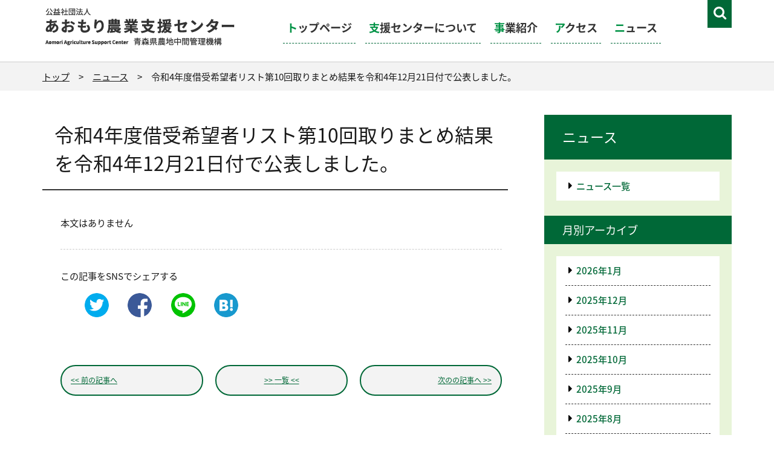

--- FILE ---
content_type: text/html; charset=UTF-8
request_url: https://aomori-nogyoshien.jp/news/news-11355/
body_size: 35728
content:
<!doctype html>
<html lang="ja">
<head>
<meta charset="utf-8">
<meta http-equiv="X-UA-Compatible" content="IE=edge" />
<meta name="viewport" content="width=device-width" />
<meta property="og:title" content="令和4年度借受希望者リスト第10回取りまとめ結果を令和4年12月21日付で公表しました。"> 
<meta property="og:type" content="website"> 
<meta property="og:image" content="">
<meta property="og:url" content="https://aomori-nogyoshien.jp/news/news-11355/"> 
<meta property="og:site_name" content="公益社団法人あおもり農業支援センター｜青森｜農業・畜産"> 
<meta property="og:description" content="...">
<meta property="og:locale" content="ja_JP" />

<!-- Google tag (gtag.js) -->
<script async src="https://www.googletagmanager.com/gtag/js?id=G-YD7KDXNVJ0"></script>
<script>
  window.dataLayer = window.dataLayer || [];
  function gtag(){dataLayer.push(arguments);}
  gtag('js', new Date());

  gtag('config', 'G-YD7KDXNVJ0');
</script>

	
<!--トップページ以外の場合-->
<title>令和4年度借受希望者リスト第10回取りまとめ結果を令和4年12月21日付で公表しました。  |  公益社団法人あおもり農業支援センター｜青森｜農業・畜産</title>
<meta name="description" content="...">

<!-- メインCSS-->
<link rel="stylesheet" type="text/css" href="https://aomori-nogyoshien.jp/wp-content/themes/original/css/layout/style.css">

<!-- Font-AwesomeCSS読み込み -->
<link rel="stylesheet" href="https://aomori-nogyoshien.jp/wp-content/themes/original/css/fonts/font-awesome.min.css">

<!-- js読み込み -->
<script src="https://aomori-nogyoshien.jp/wp-content/themes/original/js/jquery-1.10.2.min.js"></script>
<script src="https://aomori-nogyoshien.jp/wp-content/themes/original/js/jquery.cookie.js"></script>
<script src="https://aomori-nogyoshien.jp/wp-content/themes/original/js/scroll.js"></script>
	
    	<!-- ドロワーメニュー -->
		<link rel="stylesheet" href="https://aomori-nogyoshien.jp/wp-content/themes/original/drawermenu/drawer.css" media="screen and (max-width: 999px)">
		<script src="https://aomori-nogyoshien.jp/wp-content/themes/original/drawermenu/drawer.js"></script>
		
<script src="https://aomori-nogyoshien.jp/wp-content/themes/original/js/javascript.js"></script>

	
<meta name='robots' content='max-image-preview:large' />
<link rel="alternate" title="oEmbed (JSON)" type="application/json+oembed" href="https://aomori-nogyoshien.jp/wp-json/oembed/1.0/embed?url=https%3A%2F%2Faomori-nogyoshien.jp%2Fnews%2Fnews-11355%2F" />
<link rel="alternate" title="oEmbed (XML)" type="text/xml+oembed" href="https://aomori-nogyoshien.jp/wp-json/oembed/1.0/embed?url=https%3A%2F%2Faomori-nogyoshien.jp%2Fnews%2Fnews-11355%2F&#038;format=xml" />
<style id='wp-img-auto-sizes-contain-inline-css' type='text/css'>
img:is([sizes=auto i],[sizes^="auto," i]){contain-intrinsic-size:3000px 1500px}
/*# sourceURL=wp-img-auto-sizes-contain-inline-css */
</style>
<style id='wp-block-library-inline-css' type='text/css'>
:root{--wp-block-synced-color:#7a00df;--wp-block-synced-color--rgb:122,0,223;--wp-bound-block-color:var(--wp-block-synced-color);--wp-editor-canvas-background:#ddd;--wp-admin-theme-color:#007cba;--wp-admin-theme-color--rgb:0,124,186;--wp-admin-theme-color-darker-10:#006ba1;--wp-admin-theme-color-darker-10--rgb:0,107,160.5;--wp-admin-theme-color-darker-20:#005a87;--wp-admin-theme-color-darker-20--rgb:0,90,135;--wp-admin-border-width-focus:2px}@media (min-resolution:192dpi){:root{--wp-admin-border-width-focus:1.5px}}.wp-element-button{cursor:pointer}:root .has-very-light-gray-background-color{background-color:#eee}:root .has-very-dark-gray-background-color{background-color:#313131}:root .has-very-light-gray-color{color:#eee}:root .has-very-dark-gray-color{color:#313131}:root .has-vivid-green-cyan-to-vivid-cyan-blue-gradient-background{background:linear-gradient(135deg,#00d084,#0693e3)}:root .has-purple-crush-gradient-background{background:linear-gradient(135deg,#34e2e4,#4721fb 50%,#ab1dfe)}:root .has-hazy-dawn-gradient-background{background:linear-gradient(135deg,#faaca8,#dad0ec)}:root .has-subdued-olive-gradient-background{background:linear-gradient(135deg,#fafae1,#67a671)}:root .has-atomic-cream-gradient-background{background:linear-gradient(135deg,#fdd79a,#004a59)}:root .has-nightshade-gradient-background{background:linear-gradient(135deg,#330968,#31cdcf)}:root .has-midnight-gradient-background{background:linear-gradient(135deg,#020381,#2874fc)}:root{--wp--preset--font-size--normal:16px;--wp--preset--font-size--huge:42px}.has-regular-font-size{font-size:1em}.has-larger-font-size{font-size:2.625em}.has-normal-font-size{font-size:var(--wp--preset--font-size--normal)}.has-huge-font-size{font-size:var(--wp--preset--font-size--huge)}.has-text-align-center{text-align:center}.has-text-align-left{text-align:left}.has-text-align-right{text-align:right}.has-fit-text{white-space:nowrap!important}#end-resizable-editor-section{display:none}.aligncenter{clear:both}.items-justified-left{justify-content:flex-start}.items-justified-center{justify-content:center}.items-justified-right{justify-content:flex-end}.items-justified-space-between{justify-content:space-between}.screen-reader-text{border:0;clip-path:inset(50%);height:1px;margin:-1px;overflow:hidden;padding:0;position:absolute;width:1px;word-wrap:normal!important}.screen-reader-text:focus{background-color:#ddd;clip-path:none;color:#444;display:block;font-size:1em;height:auto;left:5px;line-height:normal;padding:15px 23px 14px;text-decoration:none;top:5px;width:auto;z-index:100000}html :where(.has-border-color){border-style:solid}html :where([style*=border-top-color]){border-top-style:solid}html :where([style*=border-right-color]){border-right-style:solid}html :where([style*=border-bottom-color]){border-bottom-style:solid}html :where([style*=border-left-color]){border-left-style:solid}html :where([style*=border-width]){border-style:solid}html :where([style*=border-top-width]){border-top-style:solid}html :where([style*=border-right-width]){border-right-style:solid}html :where([style*=border-bottom-width]){border-bottom-style:solid}html :where([style*=border-left-width]){border-left-style:solid}html :where(img[class*=wp-image-]){height:auto;max-width:100%}:where(figure){margin:0 0 1em}html :where(.is-position-sticky){--wp-admin--admin-bar--position-offset:var(--wp-admin--admin-bar--height,0px)}@media screen and (max-width:600px){html :where(.is-position-sticky){--wp-admin--admin-bar--position-offset:0px}}

/*# sourceURL=wp-block-library-inline-css */
</style><style id='global-styles-inline-css' type='text/css'>
:root{--wp--preset--aspect-ratio--square: 1;--wp--preset--aspect-ratio--4-3: 4/3;--wp--preset--aspect-ratio--3-4: 3/4;--wp--preset--aspect-ratio--3-2: 3/2;--wp--preset--aspect-ratio--2-3: 2/3;--wp--preset--aspect-ratio--16-9: 16/9;--wp--preset--aspect-ratio--9-16: 9/16;--wp--preset--color--black: #000000;--wp--preset--color--cyan-bluish-gray: #abb8c3;--wp--preset--color--white: #ffffff;--wp--preset--color--pale-pink: #f78da7;--wp--preset--color--vivid-red: #cf2e2e;--wp--preset--color--luminous-vivid-orange: #ff6900;--wp--preset--color--luminous-vivid-amber: #fcb900;--wp--preset--color--light-green-cyan: #7bdcb5;--wp--preset--color--vivid-green-cyan: #00d084;--wp--preset--color--pale-cyan-blue: #8ed1fc;--wp--preset--color--vivid-cyan-blue: #0693e3;--wp--preset--color--vivid-purple: #9b51e0;--wp--preset--gradient--vivid-cyan-blue-to-vivid-purple: linear-gradient(135deg,rgb(6,147,227) 0%,rgb(155,81,224) 100%);--wp--preset--gradient--light-green-cyan-to-vivid-green-cyan: linear-gradient(135deg,rgb(122,220,180) 0%,rgb(0,208,130) 100%);--wp--preset--gradient--luminous-vivid-amber-to-luminous-vivid-orange: linear-gradient(135deg,rgb(252,185,0) 0%,rgb(255,105,0) 100%);--wp--preset--gradient--luminous-vivid-orange-to-vivid-red: linear-gradient(135deg,rgb(255,105,0) 0%,rgb(207,46,46) 100%);--wp--preset--gradient--very-light-gray-to-cyan-bluish-gray: linear-gradient(135deg,rgb(238,238,238) 0%,rgb(169,184,195) 100%);--wp--preset--gradient--cool-to-warm-spectrum: linear-gradient(135deg,rgb(74,234,220) 0%,rgb(151,120,209) 20%,rgb(207,42,186) 40%,rgb(238,44,130) 60%,rgb(251,105,98) 80%,rgb(254,248,76) 100%);--wp--preset--gradient--blush-light-purple: linear-gradient(135deg,rgb(255,206,236) 0%,rgb(152,150,240) 100%);--wp--preset--gradient--blush-bordeaux: linear-gradient(135deg,rgb(254,205,165) 0%,rgb(254,45,45) 50%,rgb(107,0,62) 100%);--wp--preset--gradient--luminous-dusk: linear-gradient(135deg,rgb(255,203,112) 0%,rgb(199,81,192) 50%,rgb(65,88,208) 100%);--wp--preset--gradient--pale-ocean: linear-gradient(135deg,rgb(255,245,203) 0%,rgb(182,227,212) 50%,rgb(51,167,181) 100%);--wp--preset--gradient--electric-grass: linear-gradient(135deg,rgb(202,248,128) 0%,rgb(113,206,126) 100%);--wp--preset--gradient--midnight: linear-gradient(135deg,rgb(2,3,129) 0%,rgb(40,116,252) 100%);--wp--preset--font-size--small: 13px;--wp--preset--font-size--medium: 20px;--wp--preset--font-size--large: 36px;--wp--preset--font-size--x-large: 42px;--wp--preset--spacing--20: 0.44rem;--wp--preset--spacing--30: 0.67rem;--wp--preset--spacing--40: 1rem;--wp--preset--spacing--50: 1.5rem;--wp--preset--spacing--60: 2.25rem;--wp--preset--spacing--70: 3.38rem;--wp--preset--spacing--80: 5.06rem;--wp--preset--shadow--natural: 6px 6px 9px rgba(0, 0, 0, 0.2);--wp--preset--shadow--deep: 12px 12px 50px rgba(0, 0, 0, 0.4);--wp--preset--shadow--sharp: 6px 6px 0px rgba(0, 0, 0, 0.2);--wp--preset--shadow--outlined: 6px 6px 0px -3px rgb(255, 255, 255), 6px 6px rgb(0, 0, 0);--wp--preset--shadow--crisp: 6px 6px 0px rgb(0, 0, 0);}:where(.is-layout-flex){gap: 0.5em;}:where(.is-layout-grid){gap: 0.5em;}body .is-layout-flex{display: flex;}.is-layout-flex{flex-wrap: wrap;align-items: center;}.is-layout-flex > :is(*, div){margin: 0;}body .is-layout-grid{display: grid;}.is-layout-grid > :is(*, div){margin: 0;}:where(.wp-block-columns.is-layout-flex){gap: 2em;}:where(.wp-block-columns.is-layout-grid){gap: 2em;}:where(.wp-block-post-template.is-layout-flex){gap: 1.25em;}:where(.wp-block-post-template.is-layout-grid){gap: 1.25em;}.has-black-color{color: var(--wp--preset--color--black) !important;}.has-cyan-bluish-gray-color{color: var(--wp--preset--color--cyan-bluish-gray) !important;}.has-white-color{color: var(--wp--preset--color--white) !important;}.has-pale-pink-color{color: var(--wp--preset--color--pale-pink) !important;}.has-vivid-red-color{color: var(--wp--preset--color--vivid-red) !important;}.has-luminous-vivid-orange-color{color: var(--wp--preset--color--luminous-vivid-orange) !important;}.has-luminous-vivid-amber-color{color: var(--wp--preset--color--luminous-vivid-amber) !important;}.has-light-green-cyan-color{color: var(--wp--preset--color--light-green-cyan) !important;}.has-vivid-green-cyan-color{color: var(--wp--preset--color--vivid-green-cyan) !important;}.has-pale-cyan-blue-color{color: var(--wp--preset--color--pale-cyan-blue) !important;}.has-vivid-cyan-blue-color{color: var(--wp--preset--color--vivid-cyan-blue) !important;}.has-vivid-purple-color{color: var(--wp--preset--color--vivid-purple) !important;}.has-black-background-color{background-color: var(--wp--preset--color--black) !important;}.has-cyan-bluish-gray-background-color{background-color: var(--wp--preset--color--cyan-bluish-gray) !important;}.has-white-background-color{background-color: var(--wp--preset--color--white) !important;}.has-pale-pink-background-color{background-color: var(--wp--preset--color--pale-pink) !important;}.has-vivid-red-background-color{background-color: var(--wp--preset--color--vivid-red) !important;}.has-luminous-vivid-orange-background-color{background-color: var(--wp--preset--color--luminous-vivid-orange) !important;}.has-luminous-vivid-amber-background-color{background-color: var(--wp--preset--color--luminous-vivid-amber) !important;}.has-light-green-cyan-background-color{background-color: var(--wp--preset--color--light-green-cyan) !important;}.has-vivid-green-cyan-background-color{background-color: var(--wp--preset--color--vivid-green-cyan) !important;}.has-pale-cyan-blue-background-color{background-color: var(--wp--preset--color--pale-cyan-blue) !important;}.has-vivid-cyan-blue-background-color{background-color: var(--wp--preset--color--vivid-cyan-blue) !important;}.has-vivid-purple-background-color{background-color: var(--wp--preset--color--vivid-purple) !important;}.has-black-border-color{border-color: var(--wp--preset--color--black) !important;}.has-cyan-bluish-gray-border-color{border-color: var(--wp--preset--color--cyan-bluish-gray) !important;}.has-white-border-color{border-color: var(--wp--preset--color--white) !important;}.has-pale-pink-border-color{border-color: var(--wp--preset--color--pale-pink) !important;}.has-vivid-red-border-color{border-color: var(--wp--preset--color--vivid-red) !important;}.has-luminous-vivid-orange-border-color{border-color: var(--wp--preset--color--luminous-vivid-orange) !important;}.has-luminous-vivid-amber-border-color{border-color: var(--wp--preset--color--luminous-vivid-amber) !important;}.has-light-green-cyan-border-color{border-color: var(--wp--preset--color--light-green-cyan) !important;}.has-vivid-green-cyan-border-color{border-color: var(--wp--preset--color--vivid-green-cyan) !important;}.has-pale-cyan-blue-border-color{border-color: var(--wp--preset--color--pale-cyan-blue) !important;}.has-vivid-cyan-blue-border-color{border-color: var(--wp--preset--color--vivid-cyan-blue) !important;}.has-vivid-purple-border-color{border-color: var(--wp--preset--color--vivid-purple) !important;}.has-vivid-cyan-blue-to-vivid-purple-gradient-background{background: var(--wp--preset--gradient--vivid-cyan-blue-to-vivid-purple) !important;}.has-light-green-cyan-to-vivid-green-cyan-gradient-background{background: var(--wp--preset--gradient--light-green-cyan-to-vivid-green-cyan) !important;}.has-luminous-vivid-amber-to-luminous-vivid-orange-gradient-background{background: var(--wp--preset--gradient--luminous-vivid-amber-to-luminous-vivid-orange) !important;}.has-luminous-vivid-orange-to-vivid-red-gradient-background{background: var(--wp--preset--gradient--luminous-vivid-orange-to-vivid-red) !important;}.has-very-light-gray-to-cyan-bluish-gray-gradient-background{background: var(--wp--preset--gradient--very-light-gray-to-cyan-bluish-gray) !important;}.has-cool-to-warm-spectrum-gradient-background{background: var(--wp--preset--gradient--cool-to-warm-spectrum) !important;}.has-blush-light-purple-gradient-background{background: var(--wp--preset--gradient--blush-light-purple) !important;}.has-blush-bordeaux-gradient-background{background: var(--wp--preset--gradient--blush-bordeaux) !important;}.has-luminous-dusk-gradient-background{background: var(--wp--preset--gradient--luminous-dusk) !important;}.has-pale-ocean-gradient-background{background: var(--wp--preset--gradient--pale-ocean) !important;}.has-electric-grass-gradient-background{background: var(--wp--preset--gradient--electric-grass) !important;}.has-midnight-gradient-background{background: var(--wp--preset--gradient--midnight) !important;}.has-small-font-size{font-size: var(--wp--preset--font-size--small) !important;}.has-medium-font-size{font-size: var(--wp--preset--font-size--medium) !important;}.has-large-font-size{font-size: var(--wp--preset--font-size--large) !important;}.has-x-large-font-size{font-size: var(--wp--preset--font-size--x-large) !important;}
/*# sourceURL=global-styles-inline-css */
</style>

<style id='classic-theme-styles-inline-css' type='text/css'>
/*! This file is auto-generated */
.wp-block-button__link{color:#fff;background-color:#32373c;border-radius:9999px;box-shadow:none;text-decoration:none;padding:calc(.667em + 2px) calc(1.333em + 2px);font-size:1.125em}.wp-block-file__button{background:#32373c;color:#fff;text-decoration:none}
/*# sourceURL=/wp-includes/css/classic-themes.min.css */
</style>
<link rel="https://api.w.org/" href="https://aomori-nogyoshien.jp/wp-json/" /><link rel="canonical" href="https://aomori-nogyoshien.jp/news/news-11355/" />

</head>

<body class="wp-singular news-template-default single single-news postid-11355 wp-custom-logo wp-theme-original">
<div id="header">
	<div class="inner">

		<div class="logo">
			<a href="https://aomori-nogyoshien.jp/"><img width="350" height="75" src="https://aomori-nogyoshien.jp/wp-content/uploads/2021/04/logo.png" class="custom-logo" alt="あおもり農業支援センター" decoding="async" srcset="https://aomori-nogyoshien.jp/wp-content/uploads/2021/04/logo.png 350w, https://aomori-nogyoshien.jp/wp-content/uploads/2021/04/logo-300x64.png 300w, https://aomori-nogyoshien.jp/wp-content/uploads/2021/04/logo-150x32.png 150w" sizes="(max-width: 350px) 100vw, 350px" /></a>
		</div>
		
		<div class="menu_wrap">
		<!-- ▼ドロワーメニュー▼ -->
<div id="overlay" class="hidden-md hidden-lg"></div>

<!-- ハンバーガー部分 -->
<div id="humberger" class="hidden-md hidden-lg sp">
    <span class="icon-bar"></span>
    <span class="icon-bar"></span>
    <span class="icon-bar"></span>
	<span class="hum_title">MENU</span>
</div>

<div id="drawernav" class="hidden-md hidden-lg">
	<div class="hidden_box">
		<div class="menu_title sp">検索</div>
		<div class="sp">			<div class="search_btn"><i class="fa fa-search" aria-hidden="true"></i></div>	
			<div id="search" class="row">
			<form role="search" method="get" id="searchform" class="searchform" action="https://aomori-nogyoshien.jp/">
			<input type="text" value="" name="s" id="s" placeholder="サイト内検索" /><input type="submit" id="searchsubmit" value="検索" />
			</form>
			</div>
        </div>
		<div class="menu_title sp">メインメニュー</div>

		<div id="menu">
			<div class="inner">
				<div class="menu-main-container"><ul id="menu-main" class="menu"><li id="menu-item-1179" class="menu-item menu-item-type-custom menu-item-object-custom menu-item-home menu-item-1179"><a href="https://aomori-nogyoshien.jp/">トップページ<span></span></a></li>
<li id="menu-item-539" class="menu-item menu-item-type-post_type menu-item-object-page menu-item-539"><a href="https://aomori-nogyoshien.jp/center/">支援センターについて<span></span></a></li>
<li id="menu-item-23" class="menu-item menu-item-type-post_type menu-item-object-page menu-item-has-children menu-item-23"><a href="https://aomori-nogyoshien.jp/business/">事業紹介<span></span></a>
<ul class="sub-menu">
	<li id="menu-item-1489" class="menu-item menu-item-type-post_type menu-item-object-page menu-item-1489"><a href="https://aomori-nogyoshien.jp/business/gorika/" title="農地中間管理事業">農地を貸したい・借りたい （農地中間管理事業）<span>農地中間管理事業</span></a></li>
	<li id="menu-item-1488" class="menu-item menu-item-type-post_type menu-item-object-page menu-item-1488"><a href="https://aomori-nogyoshien.jp/business/baibai/" title=" 農地売買等事業">農地を売りたい・買いたい<span> 農地売買等事業</span></a></li>
	<li id="menu-item-1485" class="menu-item menu-item-type-post_type menu-item-object-page menu-item-1485"><a href="https://aomori-nogyoshien.jp/business/syuno/" title="就農を考えている方">就農について相談したい<span>就農を考えている方</span></a></li>
	<li id="menu-item-1490" class="menu-item menu-item-type-post_type menu-item-object-page menu-item-1490"><a href="https://aomori-nogyoshien.jp/business/keieisoudan/" title="青森県農業経営・就農サポートセンター">農業経営について相談したい<span>青森県農業経営・就農サポートセンター</span></a></li>
	<li id="menu-item-1487" class="menu-item menu-item-type-post_type menu-item-object-page menu-item-1487"><a href="https://aomori-nogyoshien.jp/business/chikusan/" title="畜産基盤整備">畜産基盤の整備について<span>畜産基盤整備</span></a></li>
</ul>
</li>
<li id="menu-item-21" class="menu-item menu-item-type-post_type menu-item-object-page menu-item-21"><a href="https://aomori-nogyoshien.jp/access/">アクセス<span></span></a></li>
<li id="menu-item-1180" class="menu-item menu-item-type-post_type_archive menu-item-object-news menu-item-1180"><a href="https://aomori-nogyoshien.jp/news/">ニュース<span></span></a></li>
</ul></div>				<div style="clear: both;"></div>
			</div>
		</div>
		
	</div>
</div>
<!-- ▲ドロワーメニュー▲ -->        </div>
		
		<div class="navi head_navi">
					<div class="search_btn"><i class="fa fa-search" aria-hidden="true"></i></div>	
			<div id="search" class="row">
			<form role="search" method="get" id="searchform" class="searchform" action="https://aomori-nogyoshien.jp/">
			<input type="text" value="" name="s" id="s" placeholder="サイト内検索" /><input type="submit" id="searchsubmit" value="検索" />
			</form>
			</div>
        		</div>
		
		<div style="clear: both;"></div>
	</div>
</div>

<div class="breadcrumb_wrap">
	<div id="breadcrumb"><ul><li><a href="https://aomori-nogyoshien.jp"><span>トップ</span></a></li><li><a href="https://aomori-nogyoshien.jp/news/"><span>ニュース</span></a></li><li><span>令和4年度借受希望者リスト第10回取りまとめ結果を令和4年12月21日付で公表しました。</span></li></ul></div></div>
<div class="cont_field">

	<div id="wrap">

		<div id="content">

		<!-- ▼表示処理▼ -->
			
			<h1><span>令和4年度借受希望者リスト第10回取りまとめ結果を令和4年12月21日付で公表しました。</span></h1>

			<div class="post">


											本文はありません
					
									
    			<nav id="social">
					<p class="spcial_title">この記事をSNSでシェアする</p>
					<ul>
						<li>
							<a href="http://twitter.com/share?url=http://aomori-nogyoshien.jp/news/news-11355/" title="twitterでシェア" target="_blank"  onclick="javascript:window.open(this.href, '_blank', 'menubar=no,toolbar=no,resizable=yes,scrollbars=yes,height=500,width=600');return false;">
							<img src="https://aomori-nogyoshien.jp/wp-content/themes/original/contents_images/icon/icon_twitter.png" alt="Twitterでシェア">
							</a>
						</li>
						<li>
							<a href="https://www.facebook.com/sharer/sharer.php?u=http://aomori-nogyoshien.jp/news/news-11355/" title="facebookでシェア" rel="nofollow" target="_blank" onclick="javascript:window.open(this.href, '_blank', 'menubar=no,toolbar=no,resizable=yes,scrollbars=yes,height=400,width=600');return false;">
							<img src="https://aomori-nogyoshien.jp/wp-content/themes/original/contents_images/icon/icon_facebook.png" alt="Facebookでシェア">
							</a>
						</li>
						<li>
							<a href="http://line.me/R/msg/text/?http://aomori-nogyoshien.jp/news/news-11355/" title="Lineでシェア" target="_blank">
							<img src="https://aomori-nogyoshien.jp/wp-content/themes/original/contents_images/icon/icon_line.png" alt="LINEでシェア">
							</a>
						</li>
						<li>
							<a href="http://b.hatena.ne.jp/add?mode=confirm&url=http://aomori-nogyoshien.jp/news/news-11355/" title="はてなブックマークでシェア" rel="nofollow" target="_blank">
							<img src="https://aomori-nogyoshien.jp/wp-content/themes/original/contents_images/icon/icon_hatena.png" alt="はてなブックマークでシェア">
							</a>
						</li>
					</ul>
				</nav>
			
					
			</div>
 
					<!-- ▲表示処理▲ -->

			<div class="post">
				<div class="navPage">
					<div class="prev"><a href="https://aomori-nogyoshien.jp/news/news-11325/" rel="prev">前の記事へ</a></div>
					<div class="news_list"><a href="https://aomori-nogyoshien.jp/news/">一覧</a></div>
					<div class="next"><a href="https://aomori-nogyoshien.jp/news/news-11429/" rel="next">次のの記事へ</a></div>
				</div>
			</div>

		</div>
　　　　　<div id="column">
	<div class="categorytitle">
		<a href="https://aomori-nogyoshien.jp/news/">ニュース</a>
	</div>
	<div class="categorymenu news_list">
		<ul>
			<li><a href="https://aomori-nogyoshien.jp/news/">ニュース一覧</a></li>
		</ul>
	</div>
	<div class="categorytitle month">
		<p>月別アーカイブ</p>
	</div>
	<div class="categorymenu">
	<ul>
		<li><a href='https://aomori-nogyoshien.jp/2026/01/?post_type=news'>2026年1月</a></li>
	<li><a href='https://aomori-nogyoshien.jp/2025/12/?post_type=news'>2025年12月</a></li>
	<li><a href='https://aomori-nogyoshien.jp/2025/11/?post_type=news'>2025年11月</a></li>
	<li><a href='https://aomori-nogyoshien.jp/2025/10/?post_type=news'>2025年10月</a></li>
	<li><a href='https://aomori-nogyoshien.jp/2025/09/?post_type=news'>2025年9月</a></li>
	<li><a href='https://aomori-nogyoshien.jp/2025/08/?post_type=news'>2025年8月</a></li>
	<li><a href='https://aomori-nogyoshien.jp/2025/07/?post_type=news'>2025年7月</a></li>
	<li><a href='https://aomori-nogyoshien.jp/2025/06/?post_type=news'>2025年6月</a></li>
	<li><a href='https://aomori-nogyoshien.jp/2025/05/?post_type=news'>2025年5月</a></li>
	<li><a href='https://aomori-nogyoshien.jp/2025/04/?post_type=news'>2025年4月</a></li>
	<li><a href='https://aomori-nogyoshien.jp/2025/03/?post_type=news'>2025年3月</a></li>
	<li><a href='https://aomori-nogyoshien.jp/2025/02/?post_type=news'>2025年2月</a></li>
	<li><a href='https://aomori-nogyoshien.jp/2025/01/?post_type=news'>2025年1月</a></li>
	<li><a href='https://aomori-nogyoshien.jp/2024/12/?post_type=news'>2024年12月</a></li>
	<li><a href='https://aomori-nogyoshien.jp/2024/11/?post_type=news'>2024年11月</a></li>
	<li><a href='https://aomori-nogyoshien.jp/2024/10/?post_type=news'>2024年10月</a></li>
	<li><a href='https://aomori-nogyoshien.jp/2024/09/?post_type=news'>2024年9月</a></li>
	<li><a href='https://aomori-nogyoshien.jp/2024/08/?post_type=news'>2024年8月</a></li>
	<li><a href='https://aomori-nogyoshien.jp/2024/07/?post_type=news'>2024年7月</a></li>
	<li><a href='https://aomori-nogyoshien.jp/2024/06/?post_type=news'>2024年6月</a></li>
	<li><a href='https://aomori-nogyoshien.jp/2024/05/?post_type=news'>2024年5月</a></li>
	<li><a href='https://aomori-nogyoshien.jp/2024/04/?post_type=news'>2024年4月</a></li>
	<li><a href='https://aomori-nogyoshien.jp/2024/03/?post_type=news'>2024年3月</a></li>
	<li><a href='https://aomori-nogyoshien.jp/2024/02/?post_type=news'>2024年2月</a></li>
	<li><a href='https://aomori-nogyoshien.jp/2024/01/?post_type=news'>2024年1月</a></li>
	<li><a href='https://aomori-nogyoshien.jp/2023/12/?post_type=news'>2023年12月</a></li>
	<li><a href='https://aomori-nogyoshien.jp/2023/11/?post_type=news'>2023年11月</a></li>
	<li><a href='https://aomori-nogyoshien.jp/2023/10/?post_type=news'>2023年10月</a></li>
	<li><a href='https://aomori-nogyoshien.jp/2023/09/?post_type=news'>2023年9月</a></li>
	<li><a href='https://aomori-nogyoshien.jp/2023/08/?post_type=news'>2023年8月</a></li>
	<li><a href='https://aomori-nogyoshien.jp/2023/07/?post_type=news'>2023年7月</a></li>
	<li><a href='https://aomori-nogyoshien.jp/2023/06/?post_type=news'>2023年6月</a></li>
	<li><a href='https://aomori-nogyoshien.jp/2023/05/?post_type=news'>2023年5月</a></li>
	<li><a href='https://aomori-nogyoshien.jp/2023/04/?post_type=news'>2023年4月</a></li>
	<li><a href='https://aomori-nogyoshien.jp/2023/03/?post_type=news'>2023年3月</a></li>
	<li><a href='https://aomori-nogyoshien.jp/2023/02/?post_type=news'>2023年2月</a></li>
	<li><a href='https://aomori-nogyoshien.jp/2023/01/?post_type=news'>2023年1月</a></li>
	<li><a href='https://aomori-nogyoshien.jp/2022/12/?post_type=news'>2022年12月</a></li>
	<li><a href='https://aomori-nogyoshien.jp/2022/11/?post_type=news'>2022年11月</a></li>
	<li><a href='https://aomori-nogyoshien.jp/2022/10/?post_type=news'>2022年10月</a></li>
	<li><a href='https://aomori-nogyoshien.jp/2022/09/?post_type=news'>2022年9月</a></li>
	<li><a href='https://aomori-nogyoshien.jp/2022/08/?post_type=news'>2022年8月</a></li>
	<li><a href='https://aomori-nogyoshien.jp/2022/07/?post_type=news'>2022年7月</a></li>
	<li><a href='https://aomori-nogyoshien.jp/2022/06/?post_type=news'>2022年6月</a></li>
	<li><a href='https://aomori-nogyoshien.jp/2022/05/?post_type=news'>2022年5月</a></li>
	<li><a href='https://aomori-nogyoshien.jp/2022/04/?post_type=news'>2022年4月</a></li>
	<li><a href='https://aomori-nogyoshien.jp/2022/03/?post_type=news'>2022年3月</a></li>
	<li><a href='https://aomori-nogyoshien.jp/2022/02/?post_type=news'>2022年2月</a></li>
	<li><a href='https://aomori-nogyoshien.jp/2022/01/?post_type=news'>2022年1月</a></li>
	<li><a href='https://aomori-nogyoshien.jp/2021/12/?post_type=news'>2021年12月</a></li>
	<li><a href='https://aomori-nogyoshien.jp/2021/11/?post_type=news'>2021年11月</a></li>
	<li><a href='https://aomori-nogyoshien.jp/2021/10/?post_type=news'>2021年10月</a></li>
	<li><a href='https://aomori-nogyoshien.jp/2021/09/?post_type=news'>2021年9月</a></li>
	<li><a href='https://aomori-nogyoshien.jp/2021/08/?post_type=news'>2021年8月</a></li>
	<li><a href='https://aomori-nogyoshien.jp/2021/07/?post_type=news'>2021年7月</a></li>
	<li><a href='https://aomori-nogyoshien.jp/2021/06/?post_type=news'>2021年6月</a></li>
	<li><a href='https://aomori-nogyoshien.jp/2021/05/?post_type=news'>2021年5月</a></li>
	<li><a href='https://aomori-nogyoshien.jp/2021/04/?post_type=news'>2021年4月</a></li>
	<li><a href='https://aomori-nogyoshien.jp/2021/03/?post_type=news'>2021年3月</a></li>
	<li><a href='https://aomori-nogyoshien.jp/2021/02/?post_type=news'>2021年2月</a></li>
	<li><a href='https://aomori-nogyoshien.jp/2021/01/?post_type=news'>2021年1月</a></li>
	<li><a href='https://aomori-nogyoshien.jp/2020/12/?post_type=news'>2020年12月</a></li>
	<li><a href='https://aomori-nogyoshien.jp/2020/11/?post_type=news'>2020年11月</a></li>
	<li><a href='https://aomori-nogyoshien.jp/2020/10/?post_type=news'>2020年10月</a></li>
	<li><a href='https://aomori-nogyoshien.jp/2020/09/?post_type=news'>2020年9月</a></li>
	<li><a href='https://aomori-nogyoshien.jp/2020/08/?post_type=news'>2020年8月</a></li>
	<li><a href='https://aomori-nogyoshien.jp/2020/07/?post_type=news'>2020年7月</a></li>
	<li><a href='https://aomori-nogyoshien.jp/2020/06/?post_type=news'>2020年6月</a></li>
	<li><a href='https://aomori-nogyoshien.jp/2020/05/?post_type=news'>2020年5月</a></li>
	<li><a href='https://aomori-nogyoshien.jp/2020/04/?post_type=news'>2020年4月</a></li>
	<li><a href='https://aomori-nogyoshien.jp/2020/03/?post_type=news'>2020年3月</a></li>
	</ul>
	</div>
</div>	
	</div>
</div>

<div class="foot_menu">
	<div class="inner">
		<!-- ▼ドロワーメニュー▼ -->
<div id="overlay" class="hidden-md hidden-lg"></div>

<!-- ハンバーガー部分 -->
<div id="humberger" class="hidden-md hidden-lg sp">
    <span class="icon-bar"></span>
    <span class="icon-bar"></span>
    <span class="icon-bar"></span>
	<span class="hum_title">MENU</span>
</div>

<div id="drawernav" class="hidden-md hidden-lg">
	<div class="hidden_box">
		<div class="menu_title sp">検索</div>
		<div class="sp">			<div class="search_btn"><i class="fa fa-search" aria-hidden="true"></i></div>	
			<div id="search" class="row">
			<form role="search" method="get" id="searchform" class="searchform" action="https://aomori-nogyoshien.jp/">
			<input type="text" value="" name="s" id="s" placeholder="サイト内検索" /><input type="submit" id="searchsubmit" value="検索" />
			</form>
			</div>
        </div>
		<div class="menu_title sp">メインメニュー</div>

		<div id="menu">
			<div class="inner">
				<div class="menu-main-container"><ul id="menu-main-1" class="menu"><li class="menu-item menu-item-type-custom menu-item-object-custom menu-item-home menu-item-1179"><a href="https://aomori-nogyoshien.jp/">トップページ<span></span></a></li>
<li class="menu-item menu-item-type-post_type menu-item-object-page menu-item-539"><a href="https://aomori-nogyoshien.jp/center/">支援センターについて<span></span></a></li>
<li class="menu-item menu-item-type-post_type menu-item-object-page menu-item-has-children menu-item-23"><a href="https://aomori-nogyoshien.jp/business/">事業紹介<span></span></a>
<ul class="sub-menu">
	<li class="menu-item menu-item-type-post_type menu-item-object-page menu-item-1489"><a href="https://aomori-nogyoshien.jp/business/gorika/" title="農地中間管理事業">農地を貸したい・借りたい （農地中間管理事業）<span>農地中間管理事業</span></a></li>
	<li class="menu-item menu-item-type-post_type menu-item-object-page menu-item-1488"><a href="https://aomori-nogyoshien.jp/business/baibai/" title=" 農地売買等事業">農地を売りたい・買いたい<span> 農地売買等事業</span></a></li>
	<li class="menu-item menu-item-type-post_type menu-item-object-page menu-item-1485"><a href="https://aomori-nogyoshien.jp/business/syuno/" title="就農を考えている方">就農について相談したい<span>就農を考えている方</span></a></li>
	<li class="menu-item menu-item-type-post_type menu-item-object-page menu-item-1490"><a href="https://aomori-nogyoshien.jp/business/keieisoudan/" title="青森県農業経営・就農サポートセンター">農業経営について相談したい<span>青森県農業経営・就農サポートセンター</span></a></li>
	<li class="menu-item menu-item-type-post_type menu-item-object-page menu-item-1487"><a href="https://aomori-nogyoshien.jp/business/chikusan/" title="畜産基盤整備">畜産基盤の整備について<span>畜産基盤整備</span></a></li>
</ul>
</li>
<li class="menu-item menu-item-type-post_type menu-item-object-page menu-item-21"><a href="https://aomori-nogyoshien.jp/access/">アクセス<span></span></a></li>
<li class="menu-item menu-item-type-post_type_archive menu-item-object-news menu-item-1180"><a href="https://aomori-nogyoshien.jp/news/">ニュース<span></span></a></li>
</ul></div>				<div style="clear: both;"></div>
			</div>
		</div>
		
	</div>
</div>
<!-- ▲ドロワーメニュー▲ -->	</div>
</div>

<div id="footer">
	<div class="inner">
		    			<div class="block footer_area">
					<table cellpadding="10">
<tbody>
<tr>
<td><img loading="lazy" decoding="async" class="alignnone size-full wp-image-6489" src="https://aomori-nogyoshien.jp/wp-content/uploads/2021/04/logo_wh.png" alt="あおもり農業支援センター" width="350" height="75" srcset="https://aomori-nogyoshien.jp/wp-content/uploads/2021/04/logo_wh.png 350w, https://aomori-nogyoshien.jp/wp-content/uploads/2021/04/logo_wh-300x64.png 300w, https://aomori-nogyoshien.jp/wp-content/uploads/2021/04/logo_wh-150x32.png 150w" sizes="auto, (max-width: 350px) 100vw, 350px" /></td>
<td>
<p>〒030-0801 青森市新町二丁目４－１</p>
<p>TEL: <span style="font-size: 120%;"><strong>017-773-3131</strong></span> FAX: <span style="font-size: 120%;"><strong>017-734-1738</strong></span></p>
<p>MAIL : aomori@aomori-nogyoshien.jp</p>
</td>
</tr>
</tbody>
</table>
									</div>
						<div class="textwidget"><p>Copyright (C) Aomori Agriculture Support Center. All rights reserved.</p>
</div>
			</div>
</div>

<a href="#" id="page-top"></a>

<script type="speculationrules">
{"prefetch":[{"source":"document","where":{"and":[{"href_matches":"/*"},{"not":{"href_matches":["/wp-*.php","/wp-admin/*","/wp-content/uploads/*","/wp-content/*","/wp-content/plugins/*","/wp-content/themes/original/*","/*\\?(.+)"]}},{"not":{"selector_matches":"a[rel~=\"nofollow\"]"}},{"not":{"selector_matches":".no-prefetch, .no-prefetch a"}}]},"eagerness":"conservative"}]}
</script>

</body>
</html>

--- FILE ---
content_type: text/css
request_url: https://aomori-nogyoshien.jp/wp-content/themes/original/css/layout/style.css
body_size: 324
content:
@charset "utf-8";
/* CSS Document */

@import url('parts.css');
@import url('default/public.css');
@import url('default/pc.css') print,(min-width: 1201px);
@import url('default/tablet.css') only screen and (max-width: 1200px);
@import url('default/sp.css') only screen and (max-width: 680px);
@import url('googlefonts.css');

--- FILE ---
content_type: text/css
request_url: https://aomori-nogyoshien.jp/wp-content/themes/original/css/layout/parts.css
body_size: 5644
content:
/* CSS Document */

/*############################################
全デザイン共通で利用するCSS
############################################*/
body{
	word-break: break-all;
	word-wrap: break-word;
}

@media print{
/*印刷用*/
	html {
    width: 1280px;
    transform: scale(0.8);
    transform-origin: 0 0;
  }
.slick-track{
width:100% !important;
transform: translate3d(0px, 0px, 0px) !important;
}
.slick-slide{
display:none !important;
width:20% !important;
box-sizing:border-box !important;
}
.slick-slide:nth-of-type(1),.slick-slide:nth-of-type(2),.slick-slide:nth-of-type(3),.slick-slide:nth-of-type(4),.slick-slide:nth-of-type(5){
display:block !important;
}

}
@media print and (-ms-high-contrast:none){
/*IE印刷用*/
html {
    transform: scale(0.85);
}
}

@media (min-width:1000px){
	.sp{
		display: none;
	}
}

@media only screen and (max-width:999px){
	.pc{
		display: none;
}
}

#humberger{
	display: none;
}

#drawernav .menu_title{
	display: none;
}

/*文字サイズ変更対応*/
.logo,
.font_size,
#search{
	font-size: 16px !important;
}

/*############################################
デザイン切り替え画面
############################################*/

#design_select_wrap{
	overflow: hidden;
}

.design_select_box{
	float: left;
	width: 260px;
	margin: 10px;
	border: 1px solid #DDD;
	text-align: center;
	background:#FFF;
}

/*############################################
SNSシェアボタン
############################################*/

#social{
	clear: both;
	padding: 30px 0;
}

#social .spcial_title{
	margin-bottom: 10px;
}

#social ul li{
	display: inline-block;
}

#social ul li:hover img {
	-webkit-transform: rotate(360deg);
	-moz-transform: rotate(360deg);
	-ms-transform: rotate(360deg);
	-o-transform: rotate(360deg);
	transform: rotate(360deg);
	-webkit-transition: all 1s;
	-moz-transition: all 1s;
	-ms-transition: all 1s;
	-o-transition: all 1s;
	transition: all 1s;
}

#social ul li img {
	margin-left: 10px;
	-webkit-border-radius: 50%;
	-moz-border-radius: 50%;
	border-radius: 50%;
	width: 40px;
	height: 40px;
	-webkit-transform: rotate(0deg);
	-moz-transform: rotate(0deg);
	-ms-transform: rotate(0deg);
	-o-transform: rotate(0deg);
	transform: rotate(0deg);
}

#social ul li,
#social ul li a{
	padding: 0;
	margin: 0;
	text-decoration: none;
}

#social ul li::before{
	content: none !important ;
}

#social ul li a{
	background-image: none !important;
}

/*############################################
TinyMCEによる成形対応
############################################*/

img.aligncenter {
	display: block;
	margin-left: auto;
	margin-right: auto;
}

table.aligncenter {
	margin-left: auto;
	margin-right: auto;
}

img.alignright {
	display: block;
	float: right;
	margin: 0.5em 0 0.5em 1em;
	overflow: hidden;
}

table.alignright {
	margin-left: auto;
}


/*############################################
プレースホルダー
############################################*/

:placeholder-shown {
    color: #888; }

/* Google Chrome, Safari, Opera 15+, Android, iOS */
::-webkit-input-placeholder {
    color: #888; }

/* Firefox 18- */
:-moz-placeholder {
    color: #888; opacity: 1; }

/* Firefox 19+ */
::-moz-placeholder {
    color: #888; opacity: 1; }

/* IE 10+ */
:-ms-input-placeholder {
    color: #888; }

.wpcf7.is_confirm input:-webkit-autofill {
    box-shadow: 0 0 0px 1000px #fff inset;
}

/*############################################
記事
############################################*/
iframe[src*="maps"]{
	width: 100%;
	height: 400px;
}

.newsdate{
	text-align: right;
	color: #777;
	margin-bottom: 20px;
}

/*############################################
ファイルアイコン
############################################*/
#wrap a.thumbs{
	background-image: none !important;
}

#wrap a[target="_blank"],
#wrap a[href$="pdf"],
#wrap a[href$="xlsx"],
#wrap a[href$="xls"],
#wrap a[href$="docx"],
#wrap a[href$="doc"]{
	background-repeat:no-repeat;
	background-position:  center right;
	padding-right:20px;
	margin-right:3px;
}

#wrap a[target="_blank"]{
	background-image:url(../../contents_images/icon/ico_blank.png);
}

#wrap a[href$="pdf"]{
	background-image:url(../../contents_images/icon/ico_pdf.png);
}

#wrap a[href$="xlsx"],
#wrap a[href$="xls"]{
	background-image:url(../../contents_images/icon/ico_xls.png);
}

#wrap a[href$="docx"],
#wrap a[href$="doc"]{
	background-image:url(../../contents_images/icon/ico_doc.png);
}


#wrap a[target="_blank"] img,
#wrap a[href$="pdf"] img,
#wrap a[href$="xlsx"] img,
#wrap a[href$="xls"] img,
#wrap a[href$="docx"] img,
#wrap a[href$="doc"] img{
	vertical-align:-3px;
	margin-right:-20px;
}

/***** 編集ボタン *****/

.post-edit-link{
	background-color:#EBEBEB !important;
	padding:10px;
	display:block;
	border-radius:10px;
	width:10em;
	text-align:center;
	margin-top: 20px;
	border: 1px solid #AAA;
}
@media print{
	.post-edit-link{
		display:none !important;
	}
}
/*############################################
iOSボタンリセット
############################################*/
@media only screen{
input,select,textarea {
  -webkit-box-sizing: content-box;
  -webkit-appearance: button;
  appearance: button;
}
}
input,select,textarea {
  border-radius: 0;
  border: none;
  box-sizing: border-box;
}
input[type="submit"]::-webkit-search-decoration,
input[type="button"]::-webkit-search-decoration {
  display: none;
}
input[type="submit"]::focus,
input[type="button"]::focus {
  outline-offset: -2px;
}

/*############################################
キャプチャ認証
############################################*/

div.g-recaptcha {
    margin: 0px -30px 15px;
}



--- FILE ---
content_type: text/css
request_url: https://aomori-nogyoshien.jp/wp-content/themes/original/css/layout/default/public.css
body_size: 17216
content:
@charset "utf-8";
/* CSS Document */
/* PC・スマホ共通CSS */


body{
	margin:0;
	padding:0;
	font-size: 0.95em;
	line-height: 1.8em;
	color:#1a1a1a;
	font-family: 'Noto Sans Japanese';
	word-break: break-all;
	-webkit-text-size-adjust:100%;
	-webkit-appearance: none;
	font-feature-settings: "pkna" 1;
}

@media print {
	html {
	width: 100%!important;
    transform: scale(1)!important;	
	}
}

ul {
	list-style: none;
}

a {
	opacity: 1;
}

a:hover {
	opacity: 0.7;
}

strong {
	font-weight: bold;
}


.aligncenter {
    margin-left: auto;
    margin-right: auto;
}
.alignright {
    float: right;
    margin: 0.5em 0 0.5em 0em;
}

.alignleft {
    float: left;
    margin: 0.5em 0em 0.5em 0;
}


@media (max-width:750px){
	body{
	font-size: 0.85em;
}
}

h1, h2, h3, h4, h5, h6, ul, ol, li, p, input, textarea{
	margin:0;
	padding:0;
	font-size: 100%;
}

#content ul, #content ol{
	margin-top: 10px;
	margin-bottom: 10px;
	margin-left: 15px;
}

#content ol{
	margin-left: 30px;
}

#content li{
	margin-left: 0px;
	line-height: 1.3;
	margin-bottom: 10px;
}

img:not(.attachment-post-thumbnail),body:not(.home) img{
	border:0;
	vertical-align:bottom;
	max-width: 100%;
	height: auto;
	padding: 5px 0px;
}

a{
	color:#006837;
	text-decoration:underline;
}

a:visited{
	color:#004323;
}

a:hover{
	text-decoration:none;
}

.navi a {
	text-decoration: none;
}

.display-name{
	color: #FFF;
}

.swiper-pagination{
	position: inherit !important;
}


/***** ふわっと移動させる *****/

.effect-fade {
    animation: fadeIn 2s ease 0s 1 normal;
    -webkit-animation: fadeIn 2s ease 0s 1 normal;
}

.effect-fade {
	opacity: 0;
	transform:translate(0, 50px);
	transition: all 1500ms;
}

.effect-fade.effect-scroll {
	opacity: 1;
	transform:translate(0, 0);
}

@keyframes fadeIn {
    0% {opacity: 0}
    100% {opacity: 1}
}

@-webkit-keyframes fadeIn {
    0% {opacity: 0}
    100% {opacity: 1}
}

/*文字サイズ変更対応*/
.logo,
#search{
	font-size: 16px !important;
}

#header .logo a {
	display: block;
}

/***** サイト内検索 *****/

.search_btn {
	font-size: 1.5em;
	padding: 6px 10px 10px;
	background: #006837!important;
	color: #fff!important;
	border-color: #006837!important;
	cursor: pointer;
	width: 20px;
	height: 30px;
	position: absolute;
	right: 0px;
	top:0px;
}

#search{
	overflow: hidden;
	width: calc(100% - 450px);
	position: absolute;
	top: 80px;
	right: 50px;
	display: none;
	z-index: 600;
}

#search input{
	border:solid 1px #BABABA;
	font-size: 80%;
	padding: 10px;
	margin-left: 0px;
}

#search input#s {
	width: calc(100% - 46px);
}

#search input[type="submit"] {
	font-size: 100%;
	padding: 6px 6px 6px;
	background: #006837!important;
	color: #fff!important;
	border-color: #006837!important;
	cursor: pointer;
	position: relative;
}

/***** スライドショー*****/

#sliderwrap {
	margin-bottom: 30px;
}

.metaslider {
	margin: 0px auto 30px;
	background:#fff;
}

.metaslider .flex-control-paging li a {
	border: 3px solid #fff;
}

.home .theme-default {
	position: relative;
}

.home .theme-default .nivo-controlNav {
	padding: 10px 0px;
	position: absolute;
	bottom: 0px;
}

.index_box .img_full {
	height: auto;
}

/***** トップページ *****/

#wrap {
	position: relative;
}

#wrap #top_cont .block.news_text h2:first-letter {
	color: #008000;
	
}

#wrap #top_cont .block.news_text h2{
	font-size: 150%;
	font-weight: 400;
}

#wrap #top_cont .block.news_text h2 span{
	font-weight: 500;
	font-size: 180%;
	margin-right: 10px;
}

#wrap #top_cont2 .toppage2 table img{
	border-radius: 25px;
	transition-duration: 0.3s;
}

#wrap #top_cont2 .toppage2 table img:hover{
	transform: scale(1.05);	/*画像の拡大率*/
	transition-duration: 0.3s;	/*変化に掛かる時間*/
}

#wrap #top_cont2 .toppage2 table a {
	text-decoration: none;
	color: #111;
}

#wrap #top_cont2 .toppage2 table a:hover {
	text-decoration: underline;
}


/***** 画像付き新着画像設定 *****/

.carousel_slider {
	clear: both;
}

.carousel_slider li.slick-slide{
	padding: 5px;
}

.carousel_slider .thumbs{
	display: block;
	height: 0;
	padding-top: 100%;
	position: relative;
	overflow: hidden;
}

.carousel_slider .date {
	margin-bottom: 5px;
	text-align: center;
}

.carousel_slider .thumbs img{
	position: absolute;
	top: 50%;
    left: 50%;
    margin-right: -50%;
	transform: translate(-50%, -50%);
	max-width: 160%;
	max-height: 110%;
	width: auto;
	transition: all 0.25s;
}

.carousel_slider .thumbs img[src$="logo.png"]{
	width: 100%;
}

#wrap .carousel_slider a.thumbs[target="_blank"], #wrap .carousel_slider a.thumbs[href$="pdf"], #wrap .carousel_slider a.thumbs[href$="xlsx"], #wrap .carousel_slider a.thumbs[href$="xls"], #wrap .carousel_slider a.thumbs[href$="docx"], #wrap .carousel_slider a.thumbs[href$="doc"]{
	margin: 0;
	padding-right: 0;
}

.carousel_slider li{
	width: 20%;
	/*float: left;*/
	list-style: none;
	box-sizing: border-box;
}

.carousel_slider li a{
	font-size: 0.95em;
        text-align:center;
}

.carousel_slider .slick-prev::before,.carousel_slider .slick-next::before{
	color: #A48F00;
	font-size: 25px;
}

.slick-dots .carousel_slider li{
	margin-top: 15px!important;
}	

.slick-dots {
	bottom:-5px;
}

.slick-dots li button::before {
	font-size: 12px!important;	
}


@media (max-width:800px){
	.carousel_slider li{
		width: 33.3%;
	}
}
@media (max-width:599px){
	.carousel_slider li{
		width: 50%;
	}
}
@media (max-width:399px){
	.carousel_slider li{
		width: 100%;
	}
}

/***** トップへ戻る *****/
#page-top{
	display: block;
	position: fixed;
	right: 20px;
	bottom: 20px;
	width: 45px;
	height: 45px;
	border-radius: 50px;
	background: #333;
	opacity: 0.5;
	transition: 0.2s;
}

#page-top:hover{
	opacity: 1;
}

#page-top::before{
	content:"";
	position:absolute;
	display:block;
	left:0;
	top:5px;
	right: 0;
	bottom: 0;
	margin: auto;
	width:10px;
	height:10px;
	border-top:5px solid #FFF;
	border-right:5px solid #FFF;
	transform: rotate(-45deg);
    -ms-transform: rotate(-45deg);
}

/***** テーブル *****/

table{
	margin-top: 10px;
	margin-bottom: 10px;
	table-layout: fixed;
}
table[border="1"]{
	border-collapse: collapse;
	background: #fff;
}

table th{
	font-weight: bold;
}

table[border="1"] > tbody > tr > th,table[border="1"] > thead > tr > th{
	border: 1px solid #888 !important;
	background:#EBF8FF;
}

table[border="1"] > tbody > tr > td{
	border: 1px solid #888 !important;
}

@media (max-width:1000px){	
table th,table td{
	margin: 2px 0px;
	line-height: 1.5;
}
}

/***** 罫線 *****/

hr{
	border: none;
	border-bottom: solid 1px;
}

/***** フォーム *****/
#content input,
#content textarea{
	max-width: calc(100% - 14px);
	border: solid 2px;
	padding: 5px;
	background-color: #EEE;
}

.submit_box{
	text-align: center;
}

#content input[type="submit"]:hover {
	background-color: #29ABE2!important;
}
	

#content input[type="submit"]{
	width:250px;
	cursor: pointer;
	padding: 10px 20px;
}


:placeholder-shown {
    color: #888; }

/* Google Chrome, Safari, Opera 15+, Android, iOS */
::-webkit-input-placeholder {
    color: #888; }

/* Firefox 18- */
:-moz-placeholder {
    color: #888; opacity: 1; }

/* Firefox 19+ */
::-moz-placeholder {
    color: #888; opacity: 1; }

/* IE 10+ */
:-ms-input-placeholder {
    color: #888 !important; }


/*CheckBoxとText */
label{
	cursor       : pointer;
	position     : relative;
	padding-left : 25px;
	margin-right : 10px;
	overflow     : hidden;
	position     : relative;
	padding-left : 25px;
	display      : inline-block;
	box-sizing   : border-box;
	line-height: 1;
	height: 1.5em;
}
label:before {
	content  : '';
	position : absolute;
	width    : 14px;
	height   : 14px;
	left     : 0px;
	top      : 0;
	border   : 2px solid #999;
	z-index  : 3;
	margin-top: 0px;
}
label:after {
	content           : '';
	position          : absolute;
	top               : 7px;
	left              : 6px;
	display           : block;
	margin-top        : -5px;
	width             : 4px;
	height            : 8px;
	border-right      : 3px solid #0096D8;
	border-bottom     : 3px solid #0096D8;
	transform         : rotate(45deg);
	-webkit-transform : rotate(45deg);
	-moz-transform    : rotate(45deg);
	z-index           : 1;
}
label input[type="checkbox"] {
	-moz-appearance: none;
	-webkit-appearance: none;
	position   : absolute;
	left       : -40px;
	width      : 15px;
	height     : 15px;
	display    : block;
	box-shadow : 41px 2px #EFEFEF;
	z-index    : 2;
	margin     : 0px;
	margin-top: 0px;
	margin-left: 1px;
	padding    : 0px;
}
label input[type="checkbox"]:checked {
	box-shadow : none;
}
label input[type="checkbox"]:checked:focus {
	box-shadow : 40px 2px #FFF;
	opacity    : 0.1;
}
label input[type="checkbox"]:focus {
	box-shadow : 41px 2px #FFF;
}

#content select{
	padding:5px 10px;
	border: solid 2px;
	font-size: 1em;
}



/***** ファイルアイコン *****/

#wrap .thumbs{
	background-image: none !important;
	background-color: #fff;
	border: solid #b3b3b3 1px;
}

#wrap a[target="_blank"],
#wrap a[href$="pdf"],
#wrap a[href$="xlsx"],
#wrap a[href$="xls"],
#wrap a[href$="docx"],
#wrap a[href$="doc"]{
	background-repeat:no-repeat;
	background-position:  center right;
	padding-right:20px;
	margin-right:3px;
}

#wrap a[target="_blank"]{
	background-image:url(../../../contents_images/icon/ico_blank.png);
}

#wrap a[href$="pdf"]{
	background-image:url(../../../contents_images/icon/ico_pdf.png);
}

#wrap a[href$="xlsx"],
#wrap a[href$="xls"]{
	background-image:url(../../../contents_images/icon/ico_xls.png);
}

#wrap a[href$="docx"],
#wrap a[href$="doc"]{
	background-image:url(../../../contents_images/icon/ico_doc.png);
}


#wrap a[target="_blank"] img,
#wrap a[href$="pdf"] img,
#wrap a[href$="xlsx"] img,
#wrap a[href$="xls"] img,
#wrap a[href$="docx"] img,
#wrap a[href$="doc"] img{
	vertical-align:-3px;
	margin-right:-20px;
}

/***** SNSボタン*****/
#social{
	border-top: dashed 1px #ccc;
	margin-bottom: 10px;
	margin-top: 30px;
}


/***** 編集ボタン *****/

.post-edit-link{
	background-color:#EBEBEB !important;
	padding:10px;
	display:block;
	border-radius:10px;
	width:10em;
	text-align:center;
	margin-top: 20px;
	border: 1px solid #AAA;
}


#header .textwidget ul li::before {
    content: "\f0da";
	font-family: FontAwesome;
	color: #fbb03b;
	font-size: 1.25em;
	padding-right:5px;
}

#wrap .block h2,
#wrap .carousel_slider h2
{
	border-radius: 20px;
	padding: 10px;
	margin: 0px auto 20px;
	border-bottom: none;
	position: relative;
	font-size: 1.8em;
	font-weight: 100;
}

#wrap .block,
#wrap .carousel_slider{
	margin-bottom: 40px;
}

#wrap .block.banner_area a{
	display: inline-block;
	padding-right: 0px;
	margin-right: 10px;
}

#wrap .block.banner_area a[target="_blank"] {
	background-image: none;
}

#wrap .block.banner_area a[target="_blank"] img {
	margin-right: 0px;
}


/*#####################################################################################
　記事ページ 
#####################################################################################*/

/***** パンくず *****/

.breadcrumb_wrap #breadcrumb{
	border-top: 1px solid #ccc;
	background: #F3F3F3;
	padding: 10px 0px;
}

.breadcrumb_wrap ul li {
	list-style: none;
	display: inline;	
}

.breadcrumb_wrap ul li::after {
	content: ">";
	padding:0px 15px;
}

.breadcrumb_wrap ul li:last-child::after {
	content: "";
}

.breadcrumb_wrap ul li a {
	color: #1a1a1a;
}

h1{
	font-size: 210%;
	font-weight: normal;
    margin:0px auto;
	line-height: 1.5em;
	text-align: left;
	padding-right: 60px;
}

h1 span {
	padding:0px 20px 20px;
	margin-bottom: 40px;
	display: block;
	border-bottom: 2px solid #333;
}

#content .post h2 a,#content .post h3 a,#content .post h4 a {
	display: block;	
}

#content .post h2{
	font-size: 130%;
	margin: 30px -10px 15px -30px;
	padding: 15px;
	color: #121212!important;
	background: #c2e23b;
}

#content .post table h2 {
	margin: 10px 0px;
}

#content .post h2:first-child{
	margin-top: 0px;
}

#content .post h3 {
	font-size: 130%;
	margin: 30px -10px 15px;
	color: #121212!important;
	padding: 10px 10px 10px 10px;
	border: 1px solid #006837;
	background: #e8f4d9;
}

#content .post table h3 {
	margin: 0px 0px 10px;
}

#content .post h4{
	font-size: 115%;
	color: #121212!important;
	margin: 20px -10px 15px;
	border-bottom: solid 1px #006837;
	padding: 5px;
}

#content .post ul li {
	list-style: none;
	margin-left: 1em;
}

#content .post ul li::before{
	content: "\f0da";
	font-family: FontAwesome;
	color: #333;
	font-size: 0.9em;
	padding-right: 10px;
	margin-left: -1em;
}

/* 右メニューなし */


.post-type-archive-news #content .post.list_cont h3 .date {
	text-align: left;
	font-size: 0.8em;
}

.post-type-archive-news #content .post.list_cont h3 {
	font-size: 1.1em;
	line-height: 1.3em;
	margin: 0px;
	border-bottom:dashed 1px #333;
}


/***** サイドバーエリア *****/


#column li{
	list-style: none;
}

#column .categorytitle {
	padding: 20px 30px;
	background: #006837;
	display: block;
	font-size: 150%;
	line-height: 1.5em;
	text-decoration: none;
	font-weight: 400;
	color: #fff;	
}

#column .categorytitle a{
	display: block;
	color: #fff;
	text-decoration: none;	
}

#column .categorytitle.month {
	padding: 10px 30px;
	font-size: 120%;
}

#column .categorymenu{
	margin: 20px 20px 25px;
	padding: 0px 15px 0px;
	background: #fff;
}

#column .categorymenu li{
	background: #fff;
	padding:10px 0px 10px 0px;
	font-size: 100%;
	border-bottom: 1px dashed #333;
}

#column .categorymenu li:last-child{
	border-bottom: none;
}

#column .categorymenu li a {
	font-weight: 500;
	padding: 3px;
	padding-left: calc(1em + 3px);
	display: block;
	line-height: 1.5em;
	text-decoration: none;
}

#column .categorymenu li a:before {
	content: "\f0da";
	font-family: FontAwesome;
	font-size: 120%;
	margin-right: 0.35em;
	margin-left: -0.75em;
	color: #000;
	text-decoration: none;
}

#column .categorymenu li li{
	border-bottom: 1px dashed #999;
}

#column .categorymenu li .children li{
	margin-left: 10px;
	padding-left: 1em;
}

#column .categorymenu li li a:before {
	content: "●";
	font-size: 8px;
	margin-right: 1em;
	color: #333;
	display: inline-block;
	vertical-align: top;
	margin-left: -2em;
}

#column .categorymenu li li a{
	padding-left: 0.2em;
	margin-left: 0.3em;
}

#column .categorymenu li li li{
	padding-top: 8px;
	padding-bottom: 0px;
	font-size: 0.92em;
	border-bottom: none;
}

#column .categorymenu li li li a {
	margin-left: 0.2em
	
}

#column .categorymenu li li li a:before {
	content: "\f0da";
	font-size: 1em;
	margin-right: 5px;
	margin-left: -0.8em;
	color: #666;
}

#column .categorymenu li li li li{
	display: none;
}

#column .categorymenu .children{
	display: none;
}

#column .categorymenu li.current_page_item,
#column .categorymenu li.current_page_item .children,
#column .categorymenu li.current_page_parent,
#column .categorymenu li.current_page_parent .children,
#column .categorymenu li.current_page_ancestor,
#column .categorymenu li.current_page_ancestor .children
{
	display: block;
}

#column .categorymenu li.current_page_item > a {
	background:#EDF7B2;
	color: #000;
} 




/* もっと見るボタン */
.more{
	margin-top: 20px;
	text-align: right;	
}

.more a{
	width: 180px;
	display: inline-block;
	margin:0px;
	text-align: center;
	padding: 10px 10px 10px 10px;
	line-height: 1;
	color: #fff;
	border: 1px solid #fff;
	text-decoration: none;
	position: relative;
	transition: 0.3s;
	z-index: 0;
	overflow: hidden;
	background-color:#006837;
}

.more a::before {
	content: "";
	display: block;
	border: 1px solid #ccc;
	z-index: 2;
	position: absolute;
	left:1px;
	top:1px;
	width: 196px;
	height: calc(1em + 16px);
} 


.more a::after{
	content: "";
	display: block;
	position: absolute;
	margin: auto;
	left: 20px;
	top:0px;
	bottom: 0px;
	transition: 0.3s;
	width: 0;
	height: 0;
	border-left: 5px solid #fff;
	border-top: 5px solid transparent;
	border-bottom: 5px solid transparent;
}

#wrap .more a[target="_blank"]{
    margin: auto;
	background-image: none;
}


/*#####################################################################################
　フッター 
#####################################################################################*/

.foot_menu #menu {
	background: #DCEEC5;
	padding: 10px 0px;
	margin-top: 50px;
}

.home .foot_menu #menu {
	margin-top: 0px;
}


.foot_menu #menu li {
	margin: 0px;
	padding: 0px;
}

.foot_menu #menu li a {
	border-bottom: none;
	border-left: 1px solid #666;
	margin: 0px;
	padding: 5px 0px;
	font-size: 1.1em;
}

.foot_menu #menu li:last-child a {
	border-right: 1px solid #666;
}

.foot_menu #menu li a::first-letter{
	color: #333; 
}

#footer{
	clear:both;
	padding: 10px 0px 0px;
	text-align: center;
	background: #006837;
	color: #fff;
}

#footer table{
	margin-top: 0px;
	text-align: left;
}

#footer .textwidget{
	margin-top: 10px;
	background: #333333;
	padding: 10px;
	color: #fff;
}

#footer .textwidget strong {
	font-weight: normal!important;	
}



/*#####################################################################################
　お知らせページ 
#####################################################################################*/

#news_list ul li {
	padding: 10px;
	padding-left: 20px;
	border-bottom: dashed 1px;
}



--- FILE ---
content_type: text/css
request_url: https://aomori-nogyoshien.jp/wp-content/themes/original/css/layout/default/pc.css
body_size: 8318
content:
@charset "utf-8";
/* CSS Document */


.sp{
	display: none;
}


/*#####################################################################################
　ヘッダー 
#####################################################################################*/

#header{
	min-height: 95px;
	background: #fff;
}

#header .inner {
	width: 1140px;
	margin: 0px auto;
}

#header .logo{
	width: 350px;
	float: left;
	margin-top: 0px;
}

#header .navi{
	position: relative;
}

/* 文字サイズ */
#header .navi .font_size{
	overflow: hidden;
	font-size: 0.9em;
}

#header .navi .font_size li{
	float: left;
	list-style: none;
	height: 25px;
	line-height: 25px;
	margin-right: 15px;
}

#header .navi .font_size .font_m a,
#header .navi .font_size .font_l a{
	display: block;
	width: 45px;
	height: 25px;
	text-align: center;
	background: #333333;
	color: #fff;
}

#header .navi .font_size li:first-child{
	margin-left: 100px;
}

#header .navi .font_size .font_m{
	margin-right: 1px;
	font-size: 0.9em;
}

#header .navi .font_size .font_l{
	margin-right: 0px;
}

/* 検索フォーム */
#search{
	margin-top: 0px;
	padding: 5px;
	background: #999;
	/*border-radius: 5px;*/
}


/***** メインメニュー *****/


#header #menu .inner {
	width: inherit;
}

.menu_wrap {
	width: calc(100% - 400px);
	float: right;
	margin-right: 40px;
}

#menu{
	clear:both;
	background: #fff;
	padding: 10px 0px 20px;
}

#menu ul{
	width: calc(100% - 75px);
	margin: 0px 0px 0px 30px;
	display:table; /* テーブル要素として表示 */
	table-layout:fixed; /* 横幅を固定 */
}

#menu .sub-menu{
	display: none;
}

/***** メニューボタン装飾 *****/

#menu li {
	display: inline-block;
	text-align:center;
	text-decoration: none;
	outline: none;
	z-index: 2;
	color: #fff;
	padding: 10px 5px;
}

#menu li a{
	display:block;
	padding:12px 6px
		;
	text-decoration: none;
	font-size: 120%;
	margin: 0 3px;
	color: #333333;
	border-bottom: 1px dashed #006837;
	font-weight: bold;
}

#menu li a::first-letter{
	color: #009245; 
}

.foot_menu #menu li {
	display: table-cell;
}

.foot_menu #menu li .sub-menu{
	display: none;	
}

/* ①メニューボタンのスタイル */
#header {
	position: relative;
}

/* ②メガメニューのスタイル */
#menu .sub-menu {
	background: #006837;
	display: none;
	position: absolute;
	top: 100px;
	left: 0;
	width: 100%;
	z-index: 1000;
	margin:0px;
	padding: 15px 0px 25px;
	box-shadow: 0px 20px 10px 0px rgba(0,0,0,0.5);
}

#menu .sub-menu li {
	width: 25%;
	display: inline-block;
	vertical-align: top;
	margin: 10px 5px 0px;
}

#menu .sub-menu li a {
	color: #fff;
	font-size: 130%;
	font-weight: 500;
	border: 1px solid #fff;
	padding: 20px 10px;
	transition: 0.3s;
}

#menu .sub-menu li a:hover {
	background: rgba(194,226,59,0.4);
	opacity: 1;	
}

#menu .sub-menu li a::first-letter{
	color:inherit;
}

#menu .sub-menu li a span{
	display: block;
	font-size: 75%;
	font-weight: normal;
	margin-top: 15px;
	padding-top: 10px;
	border-top: 1px dashed #fff;
}


/*#####################################################################################
　表示エリア 
#####################################################################################*/

#wrap{
	width: 1140px;
	margin-left:auto;
	margin-right: auto;
	margin-top: 7.5vw;
	padding: 10px 20px;
}



/*#####################################################################################
　トップページ 
#####################################################################################*/

.wrap_bg {
	z-index: 250;
}

.top_bg_wrap {
	display: table;
	margin: 0px;
	padding: 0px;
	width: 100%;
}

.top_bg_wrap .img_full{
	width: 50%;
	height: auto;
	margin: 0px;
	padding: 0px;
}

.box_green {
	width: 35%;
	height: 70px;
	background: #DCEEC5;
	position: absolute;
	z-index: -10;
}

.box_green.top_01 {
	right:0px;
	margin-top: -80px;
}

.box_green.top_02 {
	left:0px;
	margin-top: 500px;
}

.box_green.top_03 {
	right:0px;
	margin-top: 830px;
}

.box_green.top_04 {
	left:0px;
	margin-top: 1250px;
}

.index_box {
	position: relative;
	z-index: 300;
}

.index_box .cap.jp {
	position: absolute;
	width: 50vw;
	height: auto;
	top:7.5vw;
	left: 5vw;
	z-index: 302;
}

.index_box .cap.eng {
	position: absolute;
	width: 7.5vw;
	height: auto;
	top:1vw;
	right: 10vw;
	z-index: 301;
}

#wrap #top_cont {
	margin-top: 50px;
}

#wrap #top_cont .block{
	padding: 20px 0px;
	float: left;
	margin: 10px;
}

#wrap #top_cont .block li,
#wrap #top_cont2 .block li{	
	list-style: none;
	padding: 5px;
	border-bottom: dotted 1px #808080;
}

#wrap #top_cont .block.news_text{
	width: 825px;
}

#wrap #top_cont .block.news_text li{
	padding:15px 5px 10px;
	display: table;
	width: calc(100% - 10px);
}

#wrap #top_cont .block.news_text li span{
	display: table-cell;
}

#wrap #top_cont .block.news_text li span a{
	font-weight: 500;
	color: #1a1a1a;
}

#wrap #top_cont .block li .date,
#wrap #top_cont .carousel_slider li .date,
#wrap #top_cont2 .block li .date,
#wrap #top_cont2 .carousel_slider li .date{
	color: #555;
	font-size: 80%;
	display: block;
	line-height: 1.2em;
	width: 9em;
}

#wrap #top_cont .block h2{
	padding: 10px;
	margin: -10px -10px 10px;
}

#wrap #top_cont .block.top_disp {
	width: 260px;
	margin-left: 25px;
}

#wrap #top_cont2 {
	margin-top: 80px;
}

#wrap .toppage3 {
	margin-top: 100px;
	background: #f2f2f2;
}


/*#####################################################################################
　下層ページ 
#####################################################################################*/

/***** パンくず *****/

.breadcrumb_wrap ul{
	width: 1140px;
	margin:0px auto;
}

/***** 本文エリア *****/

.cont_field #wrap{
	width: 1140px;
	margin: 40px auto 0px;
	display: table;
	padding:0px; 
}

#content{
	margin-top: 0px;
	display: block;
	width: 830px;
}

.no_submenu #content{
	margin: 0px auto 0px;
	float: none;
	width : 1140px;
}

.no_submenu h1{
	padding-right: 0px;
}

.no_submenu #content .post h2{
	margin: 30px -30px 15px;
}


.post{
	padding: 0px 70px 20px 30px;
}

.no_submenu #content .post{
	padding: 0px 30px 20px 30px;
}


/***** サイドバーエリア *****/

#column{
	width: 310px;
	margin-top: 30px;
	display: table-cell;
	background: #e8f4d9;
}


/***** ページネーション *****/

.navPage{
	display: table;
	width: 100%;
	padding-bottom: 20px;
}

.navPage div{
	display: table-cell;
}

.navPage div a{
	background-color: #F3F3F3;
	font-size: 80%;
}

.navPage .prev{
	text-align: left;
	width: 35%;
}

.navPage .prev a{
	border: solid 2px;
	padding: 10px 15px;
	border-radius: 30px;
	display: block;
	margin-right: 20px;
}

.navPage .news_list{
	text-align: center;
	width: 30%;
}

.navPage .news_list a{
	border: solid 2px;
	padding: 10px 15px;
	border-radius: 30px;
	display: block;
}

.navPage .next{
	text-align: right;
	width: 35%;
}

.navPage .next a{
	border: solid 2px;
	padding: 10px 15px;
	border-radius: 30px;
	display: block;
	margin-left: 20px;
}

.navPage .prev a:before{
content: "<< ";
}

.navPage .next a:after{
content: " >>";
}

.navPage .news_list a:after{
content: " <<";
}

.navPage .news_list a:before{
content: ">> ";
}


/***** 新着情報一覧 *****/
.list_cont h3 .date{
	font-size: 70%;
	color: #555;
	font-weight: normal;
}

#news_list ul {
	margin-left: 0px;
}

#news_list ul li {
	margin-bottom: 10px;
	width: calc(100% - 60px);
	display: inline-flex;	
}

#news_list ul li span{
	width: 85%;
}

#news_list ul li span.date{
	width: 8.5em;
}

/***** フォーム *****/
#content input,
#content textarea{
	border-radius: 5px;
}

#content input[type="text"],#content input[type="email"],#content textarea{
	width: 100%;
	padding: 15px;
}

#content .submit_box input{
	border-radius: 30px;
	display: block;
	margin: auto;
	cursor: pointer;
	background-color: #0077A2;
	color: #FFF;
	border: none;
	padding: 15px 20px;
}

#content .submit_box input:hover{
	background-color: #B50003;
}


/*#####################################################################################
　フッター 
#####################################################################################*/

.foot_menu #menu .inner{
	width:1140px;
	margin: 0px auto;
}

.foot_menu #menu ul {
	margin: 0px;
	width: 100%;
}

#footer .footer_area {
	width:1140px;
	margin: 0px auto;
}

.textwidget p{
	width:1140px;
	margin: 0px auto;
}


--- FILE ---
content_type: text/css
request_url: https://aomori-nogyoshien.jp/wp-content/themes/original/css/layout/default/tablet.css
body_size: 8124
content:
@charset "utf-8";
/* CSS Document */


.pc{
	display: none;
}

iframe[src*="maps"]{
	padding: 15px 0px;
}

/*#####################################################################################
　ヘッダー 
#####################################################################################*/

#header{
	background: #fff;
}

#header .logo{
	width: 100%;
	max-width: 350px;
	text-align: center;
	height: auto;
	margin: 10px auto;
}

#header .navi{
	width: 100%;
	text-align: center;
}

/* 検索フォーム */
#search{
	padding-bottom: 10px;
	overflow: hidden;
    width: 100%;
    position: absolute;
    top: 80px;
    right: 0px;
    display: none;
    z-index: 600;
}

#search input#s{
	width:300px;
}


@media (max-width:999px){
	
	.navi.head_navi {
		display: none;
	}
	
	.search_btn {
		display: none;
	}
	
	#search {
		display: block;
		position: relative;
		z-index: 300;
		top:0;
	}
	
	#search input#s{
		width: calc(100% - 46px);
	}

	.sp #search input[type="submit"]{
		background: #ccc!important;
		color: #000!important;
	}
	
}




/***** メインメニュー *****/


#header #menu .inner {
	width: inherit;
}

.menu_wrap {
	width: 100%;
}

#menu{
	clear:both;
	background: #fff;
	padding: 10px 0px 10px;
}

#menu ul{
	width: 90%;
	margin: 0px auto;
	display:table; /* テーブル要素として表示 */
	table-layout:fixed; /* 横幅を固定 */
}

#menu .sub-menu{
	display: none;
}

/***** メニューボタン装飾 *****/

#menu li {
	display: table-cell;
	text-align:center;
	text-decoration: none;
	outline: none;
	z-index: 2;
	color: #fff;
	padding: 10px 5px;
}

#menu li a{
	display:block;
	padding:12px 0px 12px;
	text-decoration: none;
	font-size: 110%;
	margin: 0 3px;
	color: #333333;
	border-bottom: 1px dashed #006837;
	font-weight: bold;
}

#menu .sub-menu li a span{
	display: block;
	font-size: 80%;
	font-weight: normal;
}

@media (min-width:1000px){	
	
	
	/* ①メニューボタンのスタイル */
	#header {
		position: relative;
	}

	/* ②メガメニューのスタイル */
	#menu .sub-menu {
		background: #006837;
		display: none;
		position: absolute;
		top: 170px;
		left: 0;
		width: 100%;
		z-index: 1000;
		margin:0px;
		padding: 15px 0px 25px;
		box-shadow: 0px 20px 10px 0px rgba(0,0,0,0.5);
	}

	#menu .sub-menu li {
		width: 25%;
		display: inline-block;
		vertical-align: top;
		margin: 10px 5px 0px;
	}

	#menu .sub-menu li a {
		color: #fff;
		font-size: 130%;
		font-weight: 500;
		border: 1px solid #fff;
		padding: 20px 10px;
		transition: 0.3s;
	}

	#menu .sub-menu li a:hover {
		background: rgba(194,226,59,0.4);
		opacity: 1;	
	}

	#menu .sub-menu li a::first-letter{
		color:inherit;
	}

	#menu .sub-menu li a span{
		display: block;
		font-size: 75%;
		font-weight: normal;
		margin-top: 15px;
		padding-top: 10px;
		border-top: 1px dashed #fff;
	}

}

/*#####################################################################################
　表示エリア 
#####################################################################################*/

#wrap{
	max-width: 900px;
	margin: 0px auto 0px;
}

/*#####################################################################################
　トップページ 
#####################################################################################*/

.index_box {
	position: relative;
}

.sp.cap.jp {
	position: relative;
	z-index: 10;
	max-width: 500px;
	margin: 0px auto;
}

.cap.eng {
	width: 100px;
	position: absolute;
	top:0px;
	right: 5vw;
	z-index: 9;
}

.top_bg_wrap {
	display: table;
	margin: 0px;
	padding: 0px;
	width: 100%;
}

.top_bg_wrap .img_full{
	width: 50%;
	height: auto;
	margin: 0px;
	padding: 0px;
}

#wrap .block,
#wrap .carousel_slider{
	padding: 20px;
	margin-bottom: 0px;
	border-top: 1px dashed #666;
}

#wrap .block li,
#wrap .carousel_slider li{
	list-style: none;
	padding: 5px;
}

#wrap .block li{
	border-bottom: dashed 1px;
	padding: 5px;
}

#wrap .block li .date{
	color: #555;
	font-size: 80%;
	display: block;
}


#wrap .carousel_slider .slider{
	margin: 10px 10px;
}

#wrap .carousel_slider .slider p.date{
	text-align: center;
	font-size: 80%;
	color: #777;
}

.slick-dots{
	display: none !important;
}

#wrap .block h2,
#wrap .carousel_slider h2{
	border-radius: 30px;
	padding: 10px;
	margin: -10px -10px 10px;
}

#wrap #top_cont2 .toppage2 table tbody td img {
	margin: 0px auto;
}

#wrap .block.news_text {
	border-top: 0px;
}

#wrap .block.toppage2 {
	padding-top: 30px;
}

#wrap .block.toppage3 {
	margin-top: 0px;
	padding-top: 10px;
}


/* もっと見るボタン */
.more{
	margin-top: 20px;
	text-align: center;	
}

/*#####################################################################################
　下層ページ 
#####################################################################################*/


/***** パンくず *****/

.breadcrumb_wrap ul{
	margin:0px 15px;
}

/***** 本文エリア *****/

#content{
	margin: 10px 0;
	border-radius: 30px;
}

.post{
	padding: 20px 30px;
}

h1{
	font-size: 160%;
	padding-right: 0px;
}

h1 span {
	margin-bottom: 0px;
	padding: 10px 20px;
	
}

#content .post h2{
	margin: 20px -10px 20px;
}

#content .post h2 a{
}

#content .post h3{
}

#content .post h4{
}


/***** サイドバーエリア *****/

#column{
	margin: 10px 0;
	border-radius: 30px;
	padding-bottom: 20px;
}

#column li{
	list-style: none;
}

#column .categorytitle{
	padding: 0px;
	margin-bottom: 10px;
	font-size: 120%;
	border-radius: none;
}

#column .categorytitle a {
	padding: 15px;
}

#column .categorymenu {
	margin: 0px 0px 10px;
	padding: 0px;
}

#column .categorymenu li{
	border-bottom: dashed 1px;
	margin: 0 10px;
	padding: 5px;
}

#column .categorytitle a,
#column .categorymenu li a{
	display: block;
}

/***** ページネーション *****/

.navPage{
	display: table;
	width: 100%;
	padding-bottom: 20px;
}

.navPage div{
	display: table-cell;
}

.navPage div a{
	background-color: #F3F3F3;
	font-size: 80%;
}

.navPage .prev{
	text-align: left;
	width: 35%;
}

.navPage .prev a{
	border: solid 2px;
	padding: 10px 15px;
	border-radius: 30px;
	display: block;
	margin-right: 10px;
}

.navPage .news_list{
	text-align: center;
	width: 30%;
}

.navPage .news_list a{
	border: solid 2px;
	padding: 10px 15px;
	border-radius: 30px;
	display: block;
}

.navPage .next{
	text-align: right;
	width: 35%;
}

.navPage .next a{
	border: solid 2px;
	padding: 10px 15px;
	border-radius: 30px;
	display: block;
	margin-left: 10px;
}


.navPage .prev a:before,
.navPage .news_list a:after{
content: "<< ";
}

.navPage .next a:after,
.navPage .news_list a:before{
content: " >>";
}

/***** 新着情報一覧 *****/
.list_cont h3 .date{
	font-size: 70%;
	color: #555;
	display: block;
	font-weight: normal;
}

/***** 新着情報一覧 *****/
#news_list ul {
	margin-left: 10px;
}

#news_list ul li {
	margin-bottom: 20px;
}

#news_list ul li span{
	display: block;
}

#news_list ul li span.date{
	display: inline;
}


/***** フォーム *****/
#content input,
#content textarea{
	border-radius: 5px;
}

#content input[type="text"],#content input[type="email"],#content textarea{
	width: calc(100% - 20px);
	padding: 10px;
}

div.g-recaptcha {
    margin: 0px 0px 15px -16px;
}

#content .submit_box input{
	border-radius: 30px;
	display: block;
	margin: auto;
	cursor: pointer;
	background-color: #0077A2;
	color: #FFF;
	border: none;
	padding: 15px 20px;
}

#content .submit_box input:hover{
	background-color: #B50003;
}

/*#####################################################################################
　フッター 
#####################################################################################*/

#footer{
	font-size: 0.8em;
}

#footer a{
	color: #fff;
}

#footer table {
    margin-top: 0px;
    text-align: center;
    width: 100%;
}

#footer table tbody td img{
	padding: 0px;
	margin: 0px;
}

.foot_menu {
	display: none;
}


/*#####################################################################################
　お知らせページ 
#####################################################################################*/

.post-type-archive-news .post{
	padding: 20px 20px 0px;
}




--- FILE ---
content_type: text/css
request_url: https://aomori-nogyoshien.jp/wp-content/themes/original/css/layout/default/sp.css
body_size: 1785
content:
@charset "utf-8";
/* CSS Document */

table tbody tr{
	height: inherit!important;	
}

table tbody th,table tbody td {
    display: block;
	width: inherit!important;
	height: inherit!important;
}

table tbody td img{
	margin: 10px auto;
}

table[border="1"]{
　　display: table;
}

table[border="1"] > tbody > tr > th,table[border="1"] > thead > tr > th{
    display: table-cell;
}

table[border="1"] > tbody > tr > td{
    display: table-cell;
}


/***** メインメニュー *****/
#menu{
	clear:both;
	background: #333;
}

#menu ul{
}

#menu ul.menu{
	overflow: hidden;
}

#menu .sub-menu{
	display: none;
}

/***** メニューボタン装飾 *****/

#menu li {
	display: block;
	text-align:center;
	text-decoration: none;
	outline: none;
	position: relative;
	z-index: 2;
	width: calc(48% - 10px);
	float: left;
	margin: 3px 1%;
	color: #fff;
	background-color: transparent !important;
}

#menu li a{
	display:block;
	padding:5px 0;
	text-decoration: none;
	color: #FFF;
	border-bottom: 1px dotted #fff;	
}

/***** トップページ *****/

.toppage3 {
}


/***** パンくず *****/

.breadcrumb_wrap ul {
	font-size: 0.9em;
	line-height: 1.5em;
}

.breadcrumb_wrap ul li::after {
	padding:0px 5px;
}

.cap.eng {
	width: 18vw;
	max-width: 100px;
}

 #content #news_list.post ul {
	margin-left: 0px;
}

#content #news_list.post ul li {
	margin-left: 0px;
	margin-bottom: 0px;
}

#social {
	padding:20px 0px 0px;
	margin-bottom: 0px;
}

#content #social ul {
	margin-bottom: 0px;
}

#content #social ul li{
	margin-left: 0px;
}

/***** フッター *****/

#footer table tbody td img {
	max-width: 300px;
}

#footer .textwidget {
	line-height: 1em;
	padding: 10px 20px;
}

@media (max-width:480px){
	#header .logo {
		margin: 10px;
		margin-right: 80px;
		width: inherit;
	}

}


--- FILE ---
content_type: text/css
request_url: https://aomori-nogyoshien.jp/wp-content/themes/original/drawermenu/drawer.css
body_size: 5856
content:
@charset "utf-8";
/* CSS Document */

/*###################################
メニュー装飾設定をクリア
###################################*/

#drawernav #menu{
	background: none !important;
	width: inherit;
}

#drawernav #menu ul{
	background: none;
	width: inherit;
	display: block;
	flex: none;
	flex-wrap: nowrap;
	border: 0 !important;
	position: inherit;
}

#drawernav #menu ul li{
	background: none !important;
	width: 100%;
	display: block;
	text-align: left;
	padding: 0;
	border: 0;
}

#drawernav #menu ul li a{
	background: none ;
	width: calc(100% - 20px);
	margin-left: 10px;
	display: block;
	text-align: left;
	border: 0;
	border-bottom: 1px dotted #FFF;
	border-radius: 0;
	padding: 5px;
}

#drawernav #menu li.current_page_item > a{
	background: none !important;
}

#drawernav #menu ul li a:before{
	content: none;
}

#drawernav #menu .sub-menu{
	display: block !important;
	margin-left: 10px;
	width: calc(100% - 10px);
}

#drawernav #menu .sub-menu li a{
	border: 0 !important;
}


/*###################################
ドロワーメニュー
###################################*/
#drawernav{
	position: fixed;
	top: 0;
	right: -240px;
	width: 240px;
	height: 100%;
	background: #006837;
	color: #fff;
	z-index: 200;
	padding-top: 70px;
	-webkit-transition: all 400ms cubic-bezier(1.000, 0.000, 0.000, 1.000); 
	-moz-transition: all 400ms cubic-bezier(1.000, 0.000, 0.000, 1.000); 
	-o-transition: all 400ms cubic-bezier(1.000, 0.000, 0.000, 1.000); 
	transition: all 400ms cubic-bezier(1.000, 0.000, 0.000, 1.000); /* easeInOutExpo */
	-webkit-transition-timing-function: cubic-bezier(1.000, 0.000, 0.000, 1.000); 
	-moz-transition-timing-function: cubic-bezier(1.000, 0.000, 0.000, 1.000); 
	-o-transition-timing-function: cubic-bezier(1.000, 0.000, 0.000, 1.000); 
	transition-timing-function: cubic-bezier(1.000, 0.000, 0.000, 1.000); /* easeInOutExpo */
}

#drawernav .hidden_box{
	overflow-y: auto;
	overflow-x: hidden;
	height: calc(90vh - 80px);
}

#drawernav .menu_title{
	background-color: #39b54a;
	padding: 6px;
	font-weight: 500;
	color: #FFF;
	font-size: 110%;
}

#drawernav ul{
	list-style: none;
	padding: 0;
	margin: 0;
}

#drawernav ul li{
	margin: 0;
	color: #fff;
	display: block;
	padding: 4px 20px;
	text-decoration: none;
}

#drawernav #menu ul li:hover{
	color: #ddd !important;

}
#drawernav #menu ul li a{
	color: #fff !important;
	display: block;
	font-weight: 500;
	font-size: 95%;
}

#drawernav ul li a:hover{
	background: # !important;
}

#drawernav h4{
	padding: 0 15px; 
}

#humberger{
	position: fixed;
	top: 0;
	right: 0;
	z-index: 203;
	width: 36px;
	padding: 14px 14px 3px;
	cursor: pointer;
	background: #39b54a;
	display: block;
	text-align: center;
}

#humberger .hum_title{
	font-size: 80%;
	display: block;
	color: #FFF;
}

.icon-bar{
	height: 4px;
	background: #FFF;
	display: block;
	margin-bottom: 4px;
	-webkit-transition: all 400ms cubic-bezier(1.000, 0.000, 0.000, 1.000); 
	   -moz-transition: all 400ms cubic-bezier(1.000, 0.000, 0.000, 1.000); 
		 -o-transition: all 400ms cubic-bezier(1.000, 0.000, 0.000, 1.000); 
			transition: all 400ms cubic-bezier(1.000, 0.000, 0.000, 1.000); /* easeInOutExpo */
	-webkit-transition-timing-function: cubic-bezier(1.000, 0.000, 0.000, 1.000); 
	   -moz-transition-timing-function: cubic-bezier(1.000, 0.000, 0.000, 1.000); 
		 -o-transition-timing-function: cubic-bezier(1.000, 0.000, 0.000, 1.000); 
			transition-timing-function: cubic-bezier(1.000, 0.000, 0.000, 1.000); /* easeInOutExpo */
}

.fixed-content{
	right: inherit;
	width: 100%;
	z-index: 202;
	-webkit-transition: all 400ms cubic-bezier(1.000, 0.000, 0.000, 1.000); 
	   -moz-transition: all 400ms cubic-bezier(1.000, 0.000, 0.000, 1.000); 
	 -o-transition: all 400ms cubic-bezier(1.000, 0.000, 0.000, 1.000); 
			transition: all 400ms cubic-bezier(1.000, 0.000, 0.000, 1.000); /* easeInOutExpo */
		-webkit-transition-timing-function: cubic-bezier(1.000, 0.000, 0.000, 1.000); 
	   -moz-transition-timing-function: cubic-bezier(1.000, 0.000, 0.000, 1.000); 
		 -o-transition-timing-function: cubic-bezier(1.000, 0.000, 0.000, 1.000); 
			transition-timing-function: cubic-bezier(1.000, 0.000, 0.000, 1.000); /* easeInOutExpo */
}

#overlay{
	z-index:-1;
	opacity: 0;
	background: #000;
	left: 0;
	top: 0;
	width: 100%;
	height: 100%;
	position: fixed;
	-webkit-transition: all 400ms cubic-bezier(1.000, 0.000, 0.000, 1.000); 
	   -moz-transition: all 400ms cubic-bezier(1.000, 0.000, 0.000, 1.000); 
		 -o-transition: all 400ms cubic-bezier(1.000, 0.000, 0.000, 1.000); 
			transition: all 400ms cubic-bezier(1.000, 0.000, 0.000, 1.000); /* easeInOutExpo */
	-webkit-transition-timing-function: cubic-bezier(1.000, 0.000, 0.000, 1.000); 
	   -moz-transition-timing-function: cubic-bezier(1.000, 0.000, 0.000, 1.000); 
		 -o-transition-timing-function: cubic-bezier(1.000, 0.000, 0.000, 1.000); 
			transition-timing-function: cubic-bezier(1.000, 0.000, 0.000, 1.000); /* easeInOutExpo */
}

body.drawer-opened #page{
	left: -240px;
	box-shadow: 1px 0 2px #007DA3;
	-webkit-box-shadow: 1px 0 2px #007DA3;
}

body.drawer-opened .fixed-content{
	left: -240px;
}

body.drawer-opened #drawernav{
	right: 0;
}

body.drawer-opened #humberger .icon-bar{
	background: #fff;
}

body.drawer-opened #humberger{
	background-color: #39b54a;
}

body.drawer-opened #humberger :nth-child(1){
	transform:translate(0,8px) rotate(45deg);
	-webkit-transform:translate(0,8px) rotate(45deg);
}

body.drawer-opened #humberger :nth-child(2){
	transform:translate(-20px ,0);
	-webkit-transform:translate(-20px ,0);
	opacity:0;
}

body.drawer-opened #humberger :nth-child(3){
	transform:translate(0,-8px) rotate(-45deg);
	-webkit-transform:translate(0,-8px) rotate(-45deg);
}

body.drawer-opened #overlay{
	z-index: 203;
	opacity: 0.3;
	left: -240px;
}


#drawernav .menu_title{
	display: block;
}